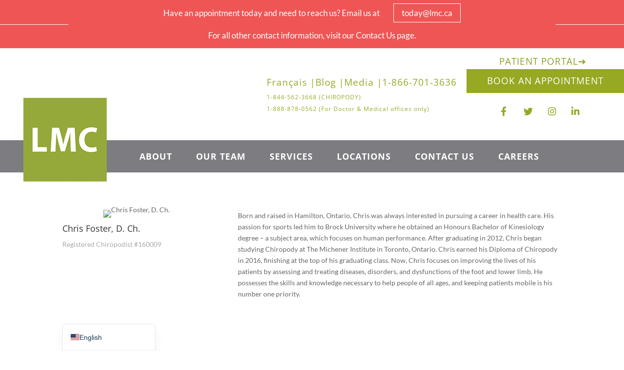

--- FILE ---
content_type: text/html; charset=utf-8
request_url: https://web-in21.mxradon.com/t/wt?p1=33269&p2=Chris%20Foster%20%7C%20LMC%20Healthcare%3A%20Helping%20You%20Understand%20and%20Control%20your%20Diabetes&p3=-1&p4=&p5=1&p6=&p7=&p8=&p9=0&p10=https%3A%2F%2Fwww.lmc.ca%2Fdiabetes-foot-care%2Fmeet-the-chiropodists-foot-care-specialists%2Fchris-foster-chiropodist-foot-care-specialist%2F
body_size: 78
content:
if('function' === typeof loadTopbar) { loadTopbar('33269'); }if(window && window.leadsquared && window.leadsquared.cookieconsent && 'function' === typeof window.leadsquared.cookieconsent.loadBar) { window.leadsquared.cookieconsent.loadBar('33269'); }if(window && window.leadsquared && window.leadsquared.tracker) { window.leadsquared.tracker.cookieExpiryDurationInDays = window.leadsquared.tracker.cookieExpiryDurationInDays || {};  window.leadsquared.tracker.cookieExpiryDurationInDays['33269'] = '730'; }

--- FILE ---
content_type: text/css
request_url: https://www.lmc.ca/wp-content/themes/Divi-child/style.css?ver=4.27.4
body_size: 5662
content:
/*!
Theme Name: Divi child
Theme URI: http://www.elegantthemes.com/gallery/divi/
Version: 3.18.7
Description: Smart. Flexible. Beautiful. Divi is the most powerful theme in our collection.
Author: Elegant Themes
Author URI: http://www.elegantthemes.com
Template: Divi
Tags: responsive-layout, one-column, two-columns, three-columns, four-columns, left-sidebar, right-sidebar, custom-background, custom-colors, featured-images, full-width-template, post-formats, rtl-language-support, theme-options, threaded-comments, translation-ready
License: GNU General Public License v2
License URI: http://www.gnu.org/licenses/gpl-2.0.html
*/

.hide-self-refer-section {display: none !important;}

.pp_minimum_field > label {display:none !important;}

.page-id-1738 #top-header , .page-id-1738 #footer-bottom {
background-color: rgb(229, 193, 29)  !important;
}

#footer-widgets .footer-widget li:before {
display: none !important;
}
ul.pagenav.sidebar_login_links li {
padding-left: 5px  !important;
}

@media only screen and (min-width: 1150px) {
#main-header .logo_container { 
width: 80px  !important; 
position: relative  !important; 
right: -20px  !important;
}
.et_vertical_nav #main-header #logo { 
height: 80px  !important;
}
}

.et_pb_slider .et_pb_slide {height: 555px !important;}.et_pb_slider .et_pb_slide .et_parallax_bg {height: 535px  !important;}

blockquote {
border-color: #b9c642 !important;
}

.entry-content a:not(.et_pb_button):hover {
color: #97a822;
}

.woocommerce div#left-area {
width: 100% !important;
}
.woocommerce #main-content .container:before {
background: none !important;
}
.woocommerce div#sidebar {
display: none !important;
}

.et_vertical_nav #page-container #main-header { width: 250px !important;}

.nav li ul {
width: 320px !important;
}

#top-menu li li a {
width: 250px  !important;
}

@media screen and (max-width: 980px) {

.et_vertical_nav #page-container #main-header {
width: 100%  !important;
}

}
body #main-content .et_pb_shop .woocommerce ul.products li.product h3.hover {
color: #f00  !important;
}

@media only screen and (max-width: 767px) {
.et_pb_column .et_pb_map, .et_pb_fullwidth_section .et_pb_map {
height: 500px !important;
}
}

.et-cart-info:after {
content: 'View cart' !important;
}
.bra-social-media-widget li,
.bra-social-media-widget li a:hover {
background-color:#A3AF07  !important;
}



@media (max-width:980px){
.et_secondary_nav_only_menu #top-header,#et-secondary-nav, #et-secondary-menu {
display: block !important;
}

.et_secondary_nav_only_menu #main-header {
top: 18px  !important;
}

.et_fullwidth_secondary_nav #top-header .container {
padding-top: 0.7em !important;
}
}

@media (max-width: 980px){
#et-secondary-menu,#et-secondary-nav {
display: block  !important;
}
}


#billing_company_field { display:none !important;}



.et_header_style_centered header#main-header .logo_container {
    height: auto !important;
}

@media (min-width: 1150px) {
.et_header_style_centered #logo {
    max-height: inherit !important;
    height: 172px !important;
    position: absolute !important;
    top: -87px !important;
    left: -58px !important;
    width: 171px !important;
    max-width: 171px !important;
}
	
	.logo_container {
    position: absolute !important;
    left: -80px !important;
    right: auto !important;
}
}

#top-header .container {
    padding-right: 0  !important;
}

.secondary-menu-list, .secondary-menu-button {
    display: inline-flex !important;
}

.secondary-menu-list li {
    display: inline-flex !important;
}

/* #et-secondary-menu .secondary-menu-list .menu-phones {
	display: flex !important;
	flex-direction: column !important;
	align-items: center;
}

#et-secondary-menu .secondary-menu-list .menu-phones .secondary-phone {
    font-size: 14px !important;
} */




.secondary-menu-button a {
    background: #97a822 !important;
    padding: 17px 42px !important;
    color: white !important;
    font-weight: bold  !important;
    margin-left: 20px !important;
}
.make-different-section .et_pb_row_1, .advantages-section {
    width: 100vw !important;
    position: relative !important;
    margin-left: -50vw !important;
    left: 50% !important;
    margin-right: auto !important;
    max-width: 100vw !important;
}

.for-patients-list, .for-physicians {
    display: inline-block !important;
}

.advantages-section .et_pb_column {
    background: #f2f2f2 !important;
    display: flex !important;
    flex-direction: column !important;
	  width: 33.33333% !important;
    margin-right: 0 !important;
}

@media (min-width: 991px) {
	.advantages-section .et_pb_column {
        width: 33.33333% !important;
    }
    #et-secondary-menu .secondary-menu-list {
        height: 30px;
    }
}

.advantages-section {
    display: flex !important;
}

.advantages-section h4 strong {
    color: #97a822 !important;
	  font-size: 32px !important;
}

.advantages-section .et_pb_column:nth-child(2) {
    border-left: 10px solid white !important;
    border-right: 10px solid white !important;
}

.physics-wrapper {
    float: right !important;
}

.patients-physicians {
    display: flex !important;
	  padding-top: 10px !important;
}

.patients-physicians .et_pb_column {
    display: flex !important;
    flex-direction: column !important;
}

.patients-physicians .et_pb_text_1 {
    height: 100% !important;
}

.stories-row .et_pb_column {
    display: flex !important;
    flex-direction: column !important;         width: 25%  !important;
    margin-right: 3% !important;
}

.stories-row {
    display: flex !important;
}

.stories-row .et_pb_button_module_wrapper {
    position: absolute !important;
    top: 100% !important;
}

#top-header a {
    font-size: 19px !important;
    font-family: "Open Sans" !important;
    font-weight: 400 !important;
}


#top-header li {
    font-size: 19px !important;
    font-family: "Open Sans" !important;
    font-weight: 400 !important;
}

#top-header .container {
    padding-top: 23px !important;
    padding-bottom: 48px !important;
}

#top-menu li a {
    text-transform: uppercase !important;
	  font-weight: bold !important;
}

ul#top-menu {
    padding-left: 112px !important;
}

#top-menu {
    margin-left: 0px !important;
}

#et-secondary-nav .menu-item-has-children>a:first-child:after, #top-menu .menu-item-has-children>a:first-child:after {
	display: none !important;
}

#top-menu li {
    padding-right: 45px !important;
}


#top-menu li .menu-item-has-children>a:first-child {
    padding-right: 0 !important;
}

.full-width-section {
    padding-top: 0 !important;
    padding-bottom: 0 !important;
}

.patients-wrapper, .physics-wrapper {
    padding-top: 90px !important;
}

.patients-wrapper {
    padding-left: 33.5% !important;
}

.physics-wrapper {
    padding-right: 33.5% !important;
}

.for-patients-list, .for-physicians-list {
    font-size: 24px !important;
    margin-top: 10px !important;
	  color: black !important;
	  padding-bottom: 100px  !important;
}

.for-patients-list a, .for-physicians-list a {
	color: black !important;
}

.for-patients-list li, .for-physicians-list li {
    line-height: 34px !important;
}

.patients-physicians .et_pb_text_0, .patients-physicians .et_pb_text {
	background-size: cover !important;
}

.patients-physicians {
    padding-bottom: 0 !important;
}

.make-different-section {
    padding: 0 !important;
}

.advantages-section {
    padding: 0 !important;
}

.patients-physicians {
	font-family: "Open Sans" !important;
}

.dedicated-text {
    color: white !important;
    font-family: "Open Sans" !important;
    font-weight: bold !important;
    font-size: 24px !important;
    line-height: 1.6 !important;
    padding: 20px 0 !important;
    line-height: 1.5 !important;
    margin-bottom: 18px !important;
}

.advantages-section .et_pb_text {
    padding-top: 70px  !important;
}

.advantages-section {
    font-family: "Open Sans" !important;
}

.advantages-list li {
    line-height: 1.55 !important;
}

.advantages-list {
    text-align: left !important;
    display: inline-block !important;
    color: black !important;
    max-width: 76% !important;
    font-size: 20px !important;
    margin-top: 12px !important;
    margin-bottom: 20px !important;
		margin-bottom: 0 !important;
    padding-bottom: 12px  !important;
}

.learn-more-section section {
    padding: 0 !important;
}

.learn-more-section .header-content {
    margin-top: 0  !important;
    margin-bottom: 0  !important;
    padding: 0 !important;
}

.learn-more-section {
    background: #97a822 !important;
    padding: 47px 0 !important;
}

.learn-more-section a {
    margin: 0 !important;
    color: white !important;
    font-size: 24px !important;
    padding: 12px 30px !important;
    border-radius: 0 !important;
    border-color: white !important;
}



.learn-more-section a:hover {
    padding: 12px 30px !important;
}

.stories-section h3 {
    font-size: 32px !important;
    margin-top: 15px !important;
    margin-bottom: -10px !important;
}

.stories-row h4.p1 {
    margin-top: -8px !important;
    font-style: italic !important;
    font-size: 20px !important;
}

.stories-row .et_pb_text {
    margin-bottom: 25px  !important;
}

.stories-row .et_pb_button {
    color: #97a822  !important;
    font-weight: bold !important;
    border: 4px solid  !important;
    border-radius: 0 !important;
    padding: 3px !important;
    width: 230px !important;
}

.stories-row .et_pb_button:hover {
    padding: 3px !important;
    width: 230px !important;
}

body.home .stories-row .et_pb_button:hover:after {
	display: none !important;
}

.cta-section section {
    padding: 0 !important;
}
.cta-section .header-content {
    margin-top: 0  !important;
    margin-bottom: 0  !important;
    padding: 0 !important;
}

.cta-section {
    margin-top: 70px !important;
}

.cta-section h1 {
    font-weight: bold !important;
    font-size: 32px !important;
    margin-top: 100px !important;
}

.cta-section .et_pb_fullwidth_header_subhead {
    font-size: 20px !important;
    margin-top: 35px !important;
    line-height: 29px !important;
    color: black !important;
		font-family: "Open Sans" !important;
}

.cta-section a:not(.email-link) {
    color: white  !important;
    background: #97a822 !important;
    border-color: #97a822 !important;
    border-radius: 0 !important;
    margin-top: 54px  !important;
    margin-bottom: 93px !important;
		font-size: 24px  !important;
    padding: 10px 20px !important;
}


.cta-section a:not(.email-link):hover {
    padding: 10px  !important;
	  padding-left: 20px  !important;
	  padding-right: 20px  !important;
	    background: #8e9e25  !important;
}

@media (max-width: 440px) {
	.cta-section a:not(.email-link) {
    font-size: 20px  !important;
  }
		.cta-section a:not(.email-link):hover {
   padding-left: 10px  !important;
			padding-right: 10px  !important;
  }
}

.secondary-footer {
    background: #7c7c81 !important;
  	padding-top: 45px !important;
  	text-align: center !important;
    padding-bottom: 45px !important;
}

.secondary-footer-row {
    display: flex !important;
}

.secondary-footer-col {
    width: 25% !important;
}

.secondary-footer-title {
    color: white !important;
    font-size: 24px !important;
    font-weight: 600 !important;
	  margin-bottom: 15px !important;
}

.secondary-footer ul {
	list-style: none !important;
	color: white !important;
}
.secondary-footer li {
	font-size: 20px !important;	
	line-height: 1.5 !important;
	font-family: "Open Sans" !important;
}

.secondary-footer a {
	color: white !important;
}

.secondary-footer a:hover {
	color: #97a822 !important;
	
}

.ctct-disclosure {
    display: none !important;
}

.ctct-form-field label {
    display: none !important;
}

.ctct-form-field {
    margin: 0  !important;
    padding: 0 !important;
}

.main-footer-text h1 {
    display: inline !important;
    float: left !important;
    font-weight: bold !important;
    font-size: 32px !important;
    margin-top: -12px !important;
}

.main-footer-text div {
    display: inline !important;
    float: left !important;
    font-size: 20px !important;
    line-height: 1.5 !important;
    margin-top: 12px !important;
	color: black !important;
	font-family: "Open Sans" !important;
}

.main-footer-text {
    display: inline !important;
}

.ctct-form-field {
    display: inline !important;
}

.ctct-form-wrapper {
    display: inline-block !important;
    width: 100%;
    text-align: center;
}

.ctct-form-wrapper p {
    padding-bottom: 15px;
}

.button.ctct-button {
    display: none !important;
}

.ctct-form-wrapper form {
    position: relative !important;
}

.main-footer-text {
    display: inline !important;
    float: left !important;
    width: 62.5% !important;
}

/*
.ctct-form-field-submit {
    position: absolute !important;
    top: 50% !important;
    right: 0 !important;
    transform: translateY(-50%) !important;
} */


@media (min-width: 1920x) {
	.main-footer .container {
    max-width: 1190px !important;
    width: 100% !important;
	}
}

.ctct-form-field input {
    height: 55px !important;
    border: 3px solid #7c7c81 !important;
    margin-bottom: 14px !important;
    font-style: italic !important;
    font-size: 20px !important;
    padding-left: 20px !important;
    width: 306px !important;
}

.ctct-form-field-submit input {
    border: none !important;
    color: white !important;
    background: #97a822 !important;
    width: auto !important;
    padding: 17px 52px !important;
    font-style: inherit !important;
    font-weight: bold !important;
    height: auto !important;
}


.ctct-form-field-submit input:hover {
    background: #8e9e25 !important;
}


.main-footer {
    padding: 105px 0 85px !important;
}

.ctct-form-wrapper input[type="text"]:required:valid, .ctct-form-wrapper input[type="email"]:required:valid, .ctct-form-wrapper input[type="password"]:required:valid, .ctct-form-wrapper input[type="tel"]:required:valid, .ctct-form-wrapper input[type="number"]:required:valid {
    border-color: #90AE00 !important;
}

.ctct-message.success {
    border-color: #90ae00 !important;
    color: #90ae00 !important;
}

footer .second-main-footer {
	background-image: url('/wp-content/uploads/2018/11/SELF-REFER-IMAGE.jpg') !important;
	background-size: cover !important;
	background-position: center !important;
}

footer .second-main-footer .container {
	height: 550px !important;
    display: flex !important;
	align-items: center !important;
    max-width: 1200px !important;
}

footer .second-main-footer .container .second-main-footer-txt {
	max-width: 360px !important;
    max-height: 220px !important;
}

footer .second-main-footer .container .second-main-footer-txt h1 {
	font-weight: bold !important;
    font-size: 32px !important;
    margin-bottom: 30px !important;
}

footer .second-main-footer .container .second-main-footer-txt a {
	border: none !important;
    color: white !important;
    background: #97a822 !important;
    width: auto !important;
    padding: 17px 48px !important;
    font-style: inherit !important;
    font-weight: bold !important;
    height: auto !important;
    font-size: 20px !important;
    display: block !important;
    width: 288px !important;
    text-align: center !important;
}

footer .second-main-footer .container .second-main-footer-txt a:hover {
	background: #8e9e25 !important;
}

footer .third-main-footer {
	padding: 100px 0 100px 0 !important;
}

footer .third-main-footer .container {
	display: flex !important;
    flex-direction: column !important;
    align-items: center !important;
}

footer .third-main-footer .container .third-main-footer-txt
{
	text-align: center !important;
    margin-bottom: 30px !important;
}

footer .third-main-footer .container .third-main-footer-icons {
	display: flex !important;
    align-content: center !important;
    justify-content: space-around !important;
    width: 500px !important;
}

footer .third-main-footer .container .third-main-footer-icons > a > div {
	height: 100px !important;
    width: 100px !important;
    background-size: contain !important;
	cursor: pointer !important;
}

footer .third-main-footer .container .third-main-footer-icons .footer-icons-fb {
	background-image: url(/wp-content/uploads/2018/11/Group-2.png) !important;
}

footer .third-main-footer .container .third-main-footer-icons .footer-icons-twt {
	background-image: url(/wp-content/uploads/2018/11/Group-3.png) !important;
}

footer .third-main-footer .container .third-main-footer-icons .footer-icons-inst {
	background-image: url(/wp-content/uploads/2018/11/Group-4.png) !important;
}

@media (max-width: 640px){
	
	footer .second-main-footer .container .second-main-footer-txt {
		max-width: 100% !important;
    	text-align: center !important;
	}
	
	footer .second-main-footer .container .second-main-footer-txt a {
		margin: auto !important;
	}
	
	footer .third-main-footer .container .third-main-footer-icons .footer-icons-twt {
		margin: 30px 0 30px 0 !important;
	}
	
	footer .third-main-footer .container .third-main-footer-icons {
		align-items: center !important;
	}
	
}

.home-header {
    height: 650px !important;
}

body.home .learn-section .et_pb_button:after, .et_pb_button:before {
	display: none  !important;
}

.stories-row .et_pb_button:hover {
    padding: 3px !important;
    width: 230px !important;
    background: #8e9e25 !important;
    border-color: #8e9e25  !important;
    color: white  !important;
}

#et-secondary-menu li, #top-menu li {
    word-wrap: inherit !important;
}

.secondary-menu-button a:hover {
	background: #8e9e25 !important;
}

@media (min-width: 1150px) and (max-width: 1380px) {
	.et_header_style_centered #logo {
    left: 0 !important;
}
}

@media (max-width: 1150px) {
	.et_header_style_centered #logo {
    max-height: 60px !important;
}
}

@media (max-width: 1150px) {
	.et_header_style_centered #main-header {
    padding: 20px 0  !important;
}
	
	.et_header_style_centered nav#top-menu-nav {
    display: none !important;
}
	
	#et_mobile_nav_menu {
    display: block !important;
}
	
	.et_header_style_centered #main-header .mobile_nav {
    display: block !important;
    padding: 5px 10px !important;
    -webkit-border-radius: 5px !important;
    -moz-border-radius: 5px !important;
    border-radius: 5px !important;
    background-color: rgba(0,0,0,.05) !important;
    text-align: left !important;
}
	
	.et_header_style_centered #et_mobile_nav_menu {
    float: none !important;
    position: relative !important;
    margin-top: 20px !important;
}
	
	.et_header_style_centered .mobile_nav .select_page, .et_header_style_split .mobile_nav .select_page {
    display: inline-block !important;
    font-size: 14px !important;
}
	
	.et_header_style_centered .mobile_menu_bar {
    position: absolute !important;
    top: 2px !important;
    right: 5px !important;
}
	
	.et_header_style_centered .et_mobile_menu {
    top: 53px !important;
}
}

@media (max-width: 980px) {
	.secondary-menu-list, .secondary-menu-button {
    display: block !important;
    text-align: center !important;
}
	#et-secondary-menu {
    float: none !important;
}
	 #top-header .container, #top-header .et-social-icon a {
    line-height: 3 !important;
}
	.secondary-menu-button a {
		margin-left: 0 !important;
	}
	
	.patients-physicians {
    display: block !important;
}
	
	.patients-physicians .et_pb_column {
    display: block !important;
}
	
	.patients-physicians .et_pb_text_inner {
		display: inline-block !important;
	}
	.physics-wrapper {
		padding-left: 40px !important;
		padding-right: 40px !important;
		position: relative !important;

	}
		.patients-wrapper {
		padding-left: 40px !important;
		padding-right: 40px !important;
		position: relative !important;
	}
}

@media (max-width: 510px) {
	.secondary-menu-list li a, .secondary-menu-list li {
    font-size: 14px  !important;
}
	.secondary-menu-button a {
    font-size: 14px  !important;
    padding: 10px !important;
    width: 100% !important;
}
}

@media (max-width: 1130px) {
	.decicated-text br {
    display: none !important;
}
}

@media (max-width: 1024px) {
	
	.advantages-list {
    list-style-position: inside !important;
}
	
	.advantages-section .et_pb_text {
    padding-left: 40px !important;
    padding-right: 40px !important;
}
	
	.advantages-section {
    display: block !important;
}
	.advantages-section .et_pb_column:nth-child(2) {
		border: none !important;
	}
	.advantages-section .et_pb_column {
    width: 100% !important;
}
	
	.advantages-section .et_pb_text {
    padding-bottom: 0  !important;
}
	
	.advantages-section .et_pb_column:last-child .et_pb_text {
    padding-bottom: 60px  !important;
}
	
	.advantages-list {
		margin-bottom: 0 !important;
		display: block !important;
		padding-left: 0  !important;
		padding-right: 0  !important;
	}
	
	.stories-section .et_pb_column {
    margin-bottom: 60px !important;
}
	
	.stories-section .et_pb_row_4col {
    overflow: inherit !important;
		padding-top: 0 !important;
}
	.stories-section .et_pb_button_module_wrapper {
    width: 100% !important;
}
	.stories-section .et_pb_button {
    width: 200px !important;
    margin: 0 auto !important;
}
	
	.stories-section .et_pb_column {
		margin-top: 50px !important;
	}
}

.make-different-section .et_pb_column {
    margin-bottom: 0 !important;
}

@media (max-width: 600px) {
	.cta-section a {
    width: 100% !important;
    padding: 10px 10px  !important;
    font-size: 18px  !important;
}
	.cta-section .et_pb_fullwidth_header_subhead br {
    display: none !important;
}
	.cta-section .et_pb_fullwidth_header .et_pb_fullwidth_header_container.center .header-content {
    width: 100% !important;
}
	.learn-more-section a {
    font-size: 18px  !important;
}
}

@media (max-width: 480px) {
	.stories-row .et_pb_button_module_wrapper {
    position: relative !important;
    top: auto !important;
    }
}

.main-footer-text h1 {
    display: block !important;
    float: none !important;
}
    
    .main-footer-text {
    display: block !important;
    width: 100% !important;
    float: none !important;
}
    
    .main-footer-text div {
    display: block !important;
    float: none !important;
    margin-bottom: 58px !important;
}
    
    .ctct-form-field input {
    margin-right: 30px !important;
}

    .ctct-form-field input[type="submit"] {
        margin-right: 0!important;
    }
    
    .ctct-form-field-submit {
    position: relative !important;
}
    .ctct-message {
    margin-bottom: 40px !important;
}

@media(max-width: 1920px) {
	.main-footer .container {
    display: block !important;
    text-align: center !important;
    }	

}

@media (max-width: 1104px) {
	.ctct-form-field {
    display: block !important;
    transform: none !important;
}
	.ctct-form-field input {
    width: 100% !important;
}
}

@media(max-width: 1200px) {
	.secondary-footer-row {
    display: block !important;
}
	.secondary-footer-col {
    width: 100% !important;
    margin-bottom: 40px !important;
}
	.secondary-footer-col:last-child {
    margin-bottom: 0 !important;
}
}

.patients-wrapper, .physics-wrapper {
    padding-left: 20px !important;
    padding-right: 20px !important;
	  text-align: center !important;
}

ul.for-physicians-list, ul.for-patients-list {
    list-style: none !important;
	  padding-left: 0 !important;
}

.for-patients-list li, .for-physicians-list li {
    display: inline !important;
    margin-right: 33px !important;
}

.dedicated-text {
    font-size: 32px !important;
    max-width: 63.5% !important;
    margin: 0 auto !important;
		padding: 0 !important;
}

.dedicated-text span {
	color: #97a822 !important;
}

.make-different-section .et_pb_row.et_pb_row_1 {
    background-repeat: no-repeat !important;
    background-size: cover  !important;
    background-position: center !important;
}

.make-different-section .et_pb_text.et_pb_module.et_pb_bg_layout_light.et_pb_text_align_center.et_pb_text_2 {
    padding: 0  !important;
}

.patients-wrapper img, .physics-wrapper img {
    margin-bottom: 38px !important;
}

.patients-wrapper h1, .physics-wrapper h1 {
    font-size: 32px !important;
		padding-bottom: 16px !important;
}

.advantages-section h4 {
    padding-bottom: 18px !important;
}

.advantages-section img {
    margin-bottom: 27px !important;
}

.secondary-footer i {
    margin-right: 16px !important;
    margin-top: 12px !important;
}

.footer-copyright {
    color: white !important;
    background: #343434 !important;
    text-align: left !important;
    font-family: "Open Sans" !important;
    font-size: 16px !important;
    padding: 10px 40px !important;
}

.physics-wrapper {
    padding-right: 0 !important;
}

.patients-wrapper {
    padding-left: 0 !important;
}

.patients-wrapper {
    position: relative !important;
    left: -20px !important;
}

.nav li ul {
    border-color: #f2a137 !important;
}

.physics-wrapper {
    padding-left: 0 !important;
}

.et_pb_fullwidth_section .et_pb_slide_description {
    padding: 0  !important;
}

.et_pb_slider_container_inner .et_pb_more_button.et_pb_button {
    color: white !important;
    border: 0 !important;
    background: #97a822 !important;
    border-radius: 0 !important;
    font-weight: bold !important;
    margin-top: 31px !important;
    padding: 11px 25px !important;
}
.et_pb_slider_container_inner .et_pb_more_button.et_pb_button:hover {
background: #8e9e25 !important;
}
.et_pb_slider .et_pb_slide {
    height: 648px  !important;
}

body.home .et_pb_button:hover:after, body.home .et_pb_more_button:hover:after, body.home .et_pb_newsletter_button:hover:after, body.home .et_pb_pricing_table_button:hover:after, body.home .et_pb_promo_button:hover:after {
	display: none !important;
}

.et-pb-controllers {
    bottom: 58px !important;
}

.et_pb_fullwidth_section .et_pb_slide_description .et_pb_slide_title {
    font-weight: normal  !important;
    font-size: 49px  !important;
}


.et_pb_blurb_content, .et_pb_circle_counter, .et_pb_contact_main_title, .et_pb_countdown_timer_container, .et_pb_counter_title, .et_pb_gallery_item, .et_pb_newsletter_description, .et_pb_number_counter, .et_pb_portfolio_item, .et_pb_post, .et_pb_pricing_content, .et_pb_pricing_heading, .et_pb_promo_description, .et_pb_slide_description, .et_pb_tab, .et_pb_tabs_controls, .et_pb_team_member, .et_pb_testimonial_description_inner, .et_pb_text, .et_pb_toggle_content, .et_pb_toggle_title, .et_pb_widget, .product {
    word-wrap: normal !important;
}

@media (max-width: 480px) {
	.et_pb_fullwidth_section .et_pb_slide_description h2 a, .et_pb_fullwidth_section .et_pb_slide_description .et_pb_slide_title {
    font-size: 26px  !important;
    line-height: 1.2 !important;
}
	.et_pb_slider_container_inner .et_pb_more_button.et_pb_button {
    font-size: 16px  !important;
}
}

@media (max-width: 980px) {
	.patients-wrapper {
        padding-right: 0 !important;
		left: 0px !important;
    }
	.for-patients-list {
        padding-bottom: 0  !important;
    }
    #et-secondary-menu .secondary-menu-list .menu-phones .secondary-phone {
        padding-bottom: 1rem !important;
    }
}

@media (max-width: 1024px) {
	.advantages-list {
    max-width: 100% !important;
  }
	.advantages-list br {
    display: none !important;
  }
	.advantages-section h4, .advantages-section ul {
    text-align: center !important;
  }
}

@media (max-width: 1200px) {
	.stories-section .et_pb_button {
    width: 200px !important;
    margin: 0 auto !important;
  }
}

@media (max-width: 840px) {
	.cta-section .et_pb_fullwidth_header_subhead br {
    display: none !important;
  }
}

@media (max-width: 1200px) {
	.secondary-footer-col {
    text-align: center !important;
  }
}

@media (max-width: 480px) {
	.dedicated-text {
    font-size: 26px !important;
    max-width: 90% !important;
  }
	.physics-wrapper {
    padding-top: 0 !important;
  }
}

.for-patients-list li:last-child, .for-physicians-list li:last-child {
    margin-right: 0 !important;
}

.email-link, .email-link:hover, .email-link:active, .email-link:focus, .email-link:visited {
	background: transparent  !important;
	color: black  !important;
	display: inline  !important;
}

.email-link:hover {
	color: #90AE00  !important;
}

@media (min-width: 481px) and (max-width: 1024px) {
  .stories-row {
    top: -75px !important;
  }
}

@media (max-width: 980px) {
	.et_fullwidth_secondary_nav #top-header .container {
    padding-top: 28px !important;
  }
}

@media (max-width: 390px) {
	.secondary-menu-list {
    margin-bottom: 15px !important;
  }
	#et-secondary-menu>ul>li a {
    padding-bottom: 25px !important;
  }
	 #top-header .container, #top-header .et-social-icon a {
    line-height: 1 !important;
}
}

@media (min-width: 481px) {
	.mobile-slider {
		display: none !important;
	}
	.desktop-slider {
		display: block !important;
	}
}

@media (max-width: 480px) {
	.mobile-slider {
		display: block !important;
	}
	.desktop-slider {
		display: none !important;
	}
	.cta-section {
		background-position: 21% 50% !important;
	}
}

.footer-copyright .container {
    display: flex !important;
    align-items: center !important;
    justify-content: space-between !important;
}

.healthcare-logo {
    max-width: 180px !important;
	  vertical-align: middle !important;
}

.copyright-right {
    margin-left: 20px !important;
}

@media (max-width: 900px) {
	.footer-copyright .container {
    display: block !important;
    text-align: center !important;
  }
	.copyright-right {
    margin-left: 0 !important;
    margin-top: 20px !important;
  }
	.footer-copyright {
    padding: 20px 40px !important;
  }
}

@media (max-width: 980px) {
	.for-patients-list li, .for-physicians-list li {
    display: block !important;
    margin-right: 0 !important;
    margin-bottom: 20px !important;
  }
	.patients-physicians .et_pb_text_0, .patients-physicians .et_pb_text {
		text-align: center !important;
	}
}

.social-header {
	text-align: right !important;
	margin-right: 60px !important;
	position: relative !important;
	top: 28px !important;
	
}

.social-header i {
    margin-right: 30px !important;
}

@media (max-width: 980px) {
	.social-header {
	text-align: center !important;
	margin-right: -20px !important;
  }
}

.copyright-left {
	font-size: 12px !important;
}


.copyright-left a {
	color: white !important;
	font-weight: bold !important;
}

.pipeline {
	margin: 0 8px !important;
	display: inline !important;
}



#alg_open_price {
    background: rgba(0,0,0,0.4) !important;
    border: none !important;
    border-radius: 4px !important;
    height: 52px !important;
    font-size: 20px !important;
    color: white !important;
}

form.cart {
    display: flex !important;
}

.popfwc-currency-symbol {
    font-size: 20px !important;
    line-height: 2.5 !important;
    margin-right: 10px !important;
}

#et-main-area
{
	overflow-x: hidden !important;
}

#post-1754 .et_pb_section_0
{
	padding-left: 0 !important;
}

.secondary-menu-button a {
	font-weight: bold !important;
}

.et_pb_container.clearfix.et_pb_empty_slide {
    align-items: center !important;
    display: flex !important;
}

footer .third-main-footer .container .third-main-footer-txt h1 {
	font-size: 30px !important;
    font-weight: 700 !important;
}

footer .third-main-footer .container .third-main-footer-txt h2 {
	font-size: 22px !important;
}


@media (max-width: 530px) {
	footer .third-main-footer .container .third-main-footer-icons a div{
		background-size: 70px !important;
	    width: 70px !important;
    	height: 70px !important;
	}
	
	.third-main-footer-icons {
    	max-width: 320px;
    }
}

--- FILE ---
content_type: text/css
request_url: https://www.lmc.ca/wp-content/et-cache/global/et-divi-customizer-global.min.css?ver=1768577698
body_size: 4647
content:
body,.et_pb_column_1_2 .et_quote_content blockquote cite,.et_pb_column_1_2 .et_link_content a.et_link_main_url,.et_pb_column_1_3 .et_quote_content blockquote cite,.et_pb_column_3_8 .et_quote_content blockquote cite,.et_pb_column_1_4 .et_quote_content blockquote cite,.et_pb_blog_grid .et_quote_content blockquote cite,.et_pb_column_1_3 .et_link_content a.et_link_main_url,.et_pb_column_3_8 .et_link_content a.et_link_main_url,.et_pb_column_1_4 .et_link_content a.et_link_main_url,.et_pb_blog_grid .et_link_content a.et_link_main_url,body .et_pb_bg_layout_light .et_pb_post p,body .et_pb_bg_layout_dark .et_pb_post p{font-size:14px}.et_pb_slide_content,.et_pb_best_value{font-size:15px}.woocommerce #respond input#submit,.woocommerce-page #respond input#submit,.woocommerce #content input.button,.woocommerce-page #content input.button,.woocommerce-message,.woocommerce-error,.woocommerce-info{background:#c0d127!important}#et_search_icon:hover,.mobile_menu_bar:before,.mobile_menu_bar:after,.et_toggle_slide_menu:after,.et-social-icon a:hover,.et_pb_sum,.et_pb_pricing li a,.et_pb_pricing_table_button,.et_overlay:before,.entry-summary p.price ins,.woocommerce div.product span.price,.woocommerce-page div.product span.price,.woocommerce #content div.product span.price,.woocommerce-page #content div.product span.price,.woocommerce div.product p.price,.woocommerce-page div.product p.price,.woocommerce #content div.product p.price,.woocommerce-page #content div.product p.price,.et_pb_member_social_links a:hover,.woocommerce .star-rating span:before,.woocommerce-page .star-rating span:before,.et_pb_widget li a:hover,.et_pb_filterable_portfolio .et_pb_portfolio_filters li a.active,.et_pb_filterable_portfolio .et_pb_portofolio_pagination ul li a.active,.et_pb_gallery .et_pb_gallery_pagination ul li a.active,.wp-pagenavi span.current,.wp-pagenavi a:hover,.nav-single a,.tagged_as a,.posted_in a{color:#c0d127}.et_pb_contact_submit,.et_password_protected_form .et_submit_button,.et_pb_bg_layout_light .et_pb_newsletter_button,.comment-reply-link,.form-submit .et_pb_button,.et_pb_bg_layout_light .et_pb_promo_button,.et_pb_bg_layout_light .et_pb_more_button,.woocommerce a.button.alt,.woocommerce-page a.button.alt,.woocommerce button.button.alt,.woocommerce button.button.alt.disabled,.woocommerce-page button.button.alt,.woocommerce-page button.button.alt.disabled,.woocommerce input.button.alt,.woocommerce-page input.button.alt,.woocommerce #respond input#submit.alt,.woocommerce-page #respond input#submit.alt,.woocommerce #content input.button.alt,.woocommerce-page #content input.button.alt,.woocommerce a.button,.woocommerce-page a.button,.woocommerce button.button,.woocommerce-page button.button,.woocommerce input.button,.woocommerce-page input.button,.et_pb_contact p input[type="checkbox"]:checked+label i:before,.et_pb_bg_layout_light.et_pb_module.et_pb_button{color:#c0d127}.footer-widget h4{color:#c0d127}.et-search-form,.nav li ul,.et_mobile_menu,.footer-widget li:before,.et_pb_pricing li:before,blockquote{border-color:#c0d127}.et_pb_counter_amount,.et_pb_featured_table .et_pb_pricing_heading,.et_quote_content,.et_link_content,.et_audio_content,.et_pb_post_slider.et_pb_bg_layout_dark,.et_slide_in_menu_container,.et_pb_contact p input[type="radio"]:checked+label i:before{background-color:#c0d127}a{color:#666666}#main-header,#main-header .nav li ul,.et-search-form,#main-header .et_mobile_menu{background-color:#7c7c81}#main-header .nav li ul{background-color:rgba(110,132,30,0.88)}.nav li ul{border-color:#e8e41e}.et_secondary_nav_enabled #page-container #top-header{background-color:#ffffff!important}#et-secondary-nav li ul{background-color:#ffffff}#top-header,#top-header a{color:#97a822}.et_header_style_centered .mobile_nav .select_page,.et_header_style_split .mobile_nav .select_page,.et_nav_text_color_light #top-menu>li>a,.et_nav_text_color_dark #top-menu>li>a,#top-menu a,.et_mobile_menu li a,.et_nav_text_color_light .et_mobile_menu li a,.et_nav_text_color_dark .et_mobile_menu li a,#et_search_icon:before,.et_search_form_container input,span.et_close_search_field:after,#et-top-navigation .et-cart-info{color:#ffffff}.et_search_form_container input::-moz-placeholder{color:#ffffff}.et_search_form_container input::-webkit-input-placeholder{color:#ffffff}.et_search_form_container input:-ms-input-placeholder{color:#ffffff}#top-header,#top-header a,#et-secondary-nav li li a,#top-header .et-social-icon a:before{font-size:15px;letter-spacing:1px}#top-menu li a{font-size:18px}body.et_vertical_nav .container.et_search_form_container .et-search-form input{font-size:18px!important}#top-menu li a,.et_search_form_container input{letter-spacing:1px}.et_search_form_container input::-moz-placeholder{letter-spacing:1px}.et_search_form_container input::-webkit-input-placeholder{letter-spacing:1px}.et_search_form_container input:-ms-input-placeholder{letter-spacing:1px}#top-menu li.current-menu-ancestor>a,#top-menu li.current-menu-item>a,#top-menu li.current_page_item>a{color:rgba(242,161,55,0.82)}#main-footer{background-color:#2f3d19}#main-footer .footer-widget h4,#main-footer .widget_block h1,#main-footer .widget_block h2,#main-footer .widget_block h3,#main-footer .widget_block h4,#main-footer .widget_block h5,#main-footer .widget_block h6{color:#b9c82b}.footer-widget li:before{border-color:#b9c82b}#et-footer-nav{background-color:rgba(0,0,0,0.56)}.bottom-nav,.bottom-nav a,.bottom-nav li.current-menu-item a{color:#abba39}#et-footer-nav .bottom-nav li.current-menu-item a{color:#abba39}.bottom-nav,.bottom-nav a{font-size:15px}#footer-info,#footer-info a{color:#f4f4f4}.woocommerce a.button.alt,.woocommerce-page a.button.alt,.woocommerce button.button.alt,.woocommerce button.button.alt.disabled,.woocommerce-page button.button.alt,.woocommerce-page button.button.alt.disabled,.woocommerce input.button.alt,.woocommerce-page input.button.alt,.woocommerce #respond input#submit.alt,.woocommerce-page #respond input#submit.alt,.woocommerce #content input.button.alt,.woocommerce-page #content input.button.alt,.woocommerce a.button,.woocommerce-page a.button,.woocommerce button.button,.woocommerce-page button.button,.woocommerce input.button,.woocommerce-page input.button,.woocommerce #respond input#submit,.woocommerce-page #respond input#submit,.woocommerce #content input.button,.woocommerce-page #content input.button,.woocommerce-message a.button.wc-forward,body .et_pb_button{border-width:3px!important;border-color:#c1cc49}.woocommerce.et_pb_button_helper_class a.button.alt,.woocommerce-page.et_pb_button_helper_class a.button.alt,.woocommerce.et_pb_button_helper_class button.button.alt,.woocommerce.et_pb_button_helper_class button.button.alt.disabled,.woocommerce-page.et_pb_button_helper_class button.button.alt,.woocommerce-page.et_pb_button_helper_class button.button.alt.disabled,.woocommerce.et_pb_button_helper_class input.button.alt,.woocommerce-page.et_pb_button_helper_class input.button.alt,.woocommerce.et_pb_button_helper_class #respond input#submit.alt,.woocommerce-page.et_pb_button_helper_class #respond input#submit.alt,.woocommerce.et_pb_button_helper_class #content input.button.alt,.woocommerce-page.et_pb_button_helper_class #content input.button.alt,.woocommerce.et_pb_button_helper_class a.button,.woocommerce-page.et_pb_button_helper_class a.button,.woocommerce.et_pb_button_helper_class button.button,.woocommerce-page.et_pb_button_helper_class button.button,.woocommerce.et_pb_button_helper_class input.button,.woocommerce-page.et_pb_button_helper_class input.button,.woocommerce.et_pb_button_helper_class #respond input#submit,.woocommerce-page.et_pb_button_helper_class #respond input#submit,.woocommerce.et_pb_button_helper_class #content input.button,.woocommerce-page.et_pb_button_helper_class #content input.button,body.et_pb_button_helper_class .et_pb_button,body.et_pb_button_helper_class .et_pb_module.et_pb_button{color:#ec9b16}h1,h2,h3,h4,h5,h6,.et_quote_content blockquote p,.et_pb_slide_description .et_pb_slide_title{line-height:1.2em}@media only screen and (min-width:981px){.et_header_style_left #et-top-navigation,.et_header_style_split #et-top-navigation{padding:74px 0 0 0}.et_header_style_left #et-top-navigation nav>ul>li>a,.et_header_style_split #et-top-navigation nav>ul>li>a{padding-bottom:74px}.et_header_style_split .centered-inline-logo-wrap{width:147px;margin:-147px 0}.et_header_style_split .centered-inline-logo-wrap #logo{max-height:147px}.et_pb_svg_logo.et_header_style_split .centered-inline-logo-wrap #logo{height:147px}.et_header_style_centered #top-menu>li>a{padding-bottom:26px}.et_header_style_slide #et-top-navigation,.et_header_style_fullscreen #et-top-navigation{padding:65px 0 65px 0!important}.et_header_style_centered #main-header .logo_container{height:147px}.et_header_style_centered #logo{max-height:74%}.et_pb_svg_logo.et_header_style_centered #logo{height:74%}.et_header_style_centered.et_hide_primary_logo #main-header:not(.et-fixed-header) .logo_container,.et_header_style_centered.et_hide_fixed_logo #main-header.et-fixed-header .logo_container{height:26.46px}.et_header_style_left .et-fixed-header #et-top-navigation,.et_header_style_split .et-fixed-header #et-top-navigation{padding:45px 0 0 0}.et_header_style_left .et-fixed-header #et-top-navigation nav>ul>li>a,.et_header_style_split .et-fixed-header #et-top-navigation nav>ul>li>a{padding-bottom:45px}.et_header_style_centered header#main-header.et-fixed-header .logo_container{height:89px}.et_header_style_split #main-header.et-fixed-header .centered-inline-logo-wrap{width:89px;margin:-89px 0}.et_header_style_split .et-fixed-header .centered-inline-logo-wrap #logo{max-height:89px}.et_pb_svg_logo.et_header_style_split .et-fixed-header .centered-inline-logo-wrap #logo{height:89px}.et_header_style_slide .et-fixed-header #et-top-navigation,.et_header_style_fullscreen .et-fixed-header #et-top-navigation{padding:36px 0 36px 0!important}.et_fixed_nav #page-container .et-fixed-header#top-header{background-color:rgba(110,132,30,0.84)!important}.et_fixed_nav #page-container .et-fixed-header#top-header #et-secondary-nav li ul{background-color:rgba(110,132,30,0.84)}.et-fixed-header#main-header,.et-fixed-header#main-header .nav li ul,.et-fixed-header .et-search-form{background-color:#31332f}.et-fixed-header #top-menu li a{font-size:15px}.et-fixed-header #top-menu a,.et-fixed-header #et_search_icon:before,.et-fixed-header #et_top_search .et-search-form input,.et-fixed-header .et_search_form_container input,.et-fixed-header .et_close_search_field:after,.et-fixed-header #et-top-navigation .et-cart-info{color:#ffffff!important}.et-fixed-header .et_search_form_container input::-moz-placeholder{color:#ffffff!important}.et-fixed-header .et_search_form_container input::-webkit-input-placeholder{color:#ffffff!important}.et-fixed-header .et_search_form_container input:-ms-input-placeholder{color:#ffffff!important}.et-fixed-header #top-menu li.current-menu-ancestor>a,.et-fixed-header #top-menu li.current-menu-item>a,.et-fixed-header #top-menu li.current_page_item>a{color:#b9c642!important}body.home-posts #left-area .et_pb_post .post-meta,body.archive #left-area .et_pb_post .post-meta,body.search #left-area .et_pb_post .post-meta,body.single #left-area .et_pb_post .post-meta{font-size:17px}body.home-posts #left-area .et_pb_post h2,body.archive #left-area .et_pb_post h2,body.search #left-area .et_pb_post h2{font-size:22.5333333333px}body.single .et_post_meta_wrapper h1{font-size:26px}}@media only screen and (min-width:1350px){.et_pb_row{padding:27px 0}.et_pb_section{padding:54px 0}.single.et_pb_pagebuilder_layout.et_full_width_page .et_post_meta_wrapper{padding-top:81px}.et_pb_fullwidth_section{padding:0}}	h1,h2,h3,h4,h5,h6{font-family:'Open Sans',Helvetica,Arial,Lucida,sans-serif}body,input,textarea,select{font-family:'Lato',Helvetica,Arial,Lucida,sans-serif}.et_pb_button{font-family:'Open Sans',Helvetica,Arial,Lucida,sans-serif}#main-header,#et-top-navigation{font-family:'Open Sans',Helvetica,Arial,Lucida,sans-serif}#top-header .container{font-family:'Lato',Helvetica,Arial,Lucida,sans-serif;font-weight:300}.pp_minimum_field>label{display:none}.page-id-1738 #top-header,.page-id-1738 #footer-bottom{background-color:rgb(229,193,29)!important}#footer-widgets .footer-widget li:before{display:none}ul.pagenav.sidebar_login_links li{padding-left:5px!important}.imc-patient-port{position:absolute;top:0px}.imc-patient-port a{background:none!important;color:#8E9E25!important;margin-left:45px!important;text-transform:uppercase}.imc-patient-port a:hover{background:none!important;color:#EF5555!important}@media screen and (max-width:992px){.imc-patient-port{margin-bottom:20px;position:unset!important}.imc-patient-port a{margin-left:0px!important}}@media only screen and (min-width:981px){#main-header .logo_container{width:200px!important;position:relative!important;right:0px!important}.et_vertical_nav #main-header #logo{height:60px!important}}.et_pb_slider .et_pb_slide{height:555px}.et_pb_slider .et_pb_slide .et_parallax_bg{height:535px!important}blockquote{border-color:#b9c642}.entry-content a:hover{color:#79a52a}.woocommerce div#left-area{width:100%}.woocommerce #main-content .container:before{background:none}.woocommerce div#sidebar{display:none}.et_vertical_nav #page-container #main-header{width:250px}.nav li ul{width:320px}#top-menu .menu-item-has-children>a:first-child,#top-menu>li:last-child{padding-right:0!important}#top-menu li li{line-height:1.5em}#top-menu .sub-menu li{padding-right:30px!important}#top-menu .sub-menu .menu-item-has-children::after{content:'\f054';position:absolute;top:50%;right:8px;line-height:1;margin-top:-9px;font-family:FontAwesome;font-size:18px;color:#f2a137}#top-menu li li a,#ddp-menu .sub-menu li a{width:250px!important;padding:10px}#main-header .et_mobile_menu{height:300px;overflow:scroll}@media screen and (max-width:980px){.et_vertical_nav #page-container #main-header{width:100%!important}}body #main-content .et_pb_shop .woocommerce ul.products li.product h3.hover{color:#f00!important}@media only screen and (max-width:767px){.et_pb_column .et_pb_map,.et_pb_fullwidth_section .et_pb_map{height:500px}}.et-cart-info:after{content:'View cart'}.bra-social-media-widget li,.bra-social-media-widget li a:hover{background-color:#A3AF07!important}@media (max-width:980px){.et_secondary_nav_only_menu #top-header,#et-secondary-nav,#et-secondary-menu{display:block}.et_secondary_nav_only_menu #main-header{top:0!important}.et_fullwidth_secondary_nav #top-header .container{padding-top:0.7em}}@media (max-width:980px){#et-secondary-menu,#et-secondary-nav{display:block!important}}#billing_company_field{display:none}h3{line-height:1.6!important}#menu-diabetes-prevention-program{display:flex;justify-content:space-around;padding-left:34px!important;padding-right:34px!important;letter-spacing:0.6px}#dpp-contact form{display:flex;align-items:center}#dpp-contact .et_contact_bottom_container{margin-top:0;padding-left:0}#dpp-contact p.et_pb_contact_field{margin-bottom:0}#dpp-contact button{padding:10px 40px;border-radius:0;text-transform:uppercase}#dpp-contact button:after{display:none}#partners .et_pb_column{flex:0 0 auto;margin:0 auto!important}#partners .et_pb_row.et_pb_row_10{display:flex}#dpp-getintouch{padding-bottom:100px!important}#dpp-getintouch *{text-align:center}#dpp-getintouch a:hover{color:#7f7f7f!important}#buttons-row a{background:#95a93b;border:none;border-radius:0;color:white;font-weight:bold;width:270px;text-align:center;padding:13px 0}#buttons-row *:after{display:none}#buttons-row{text-align:center}#dpp-contact p.et_pb_contact_field{padding-left:15px}#dpp-contact+div a:hover{color:white}#how-it-works-btn{background:#95a93b;border:none;border-radius:0;color:white;font-weight:bold;width:270px;text-align:center;padding:13px 0}#dpp-contact .et_pb_contact_form{margin-left:-15px}#dpp-getintouch img{max-width:270px}@media (max-width:800px){#dpp-contact form{flex-wrap:wrap!important}#dpp-contact input{margin-bottom:20px!important}}@media (max-width:769px){#dpp-contact .et_contact_bottom_container,#dpp-contact button{width:calc(100% - 8px)}}@media (max-width:1150px){.logo_container{margin-left:auto;margin-right:auto}}#ddp-menu.fixed{position:fixed;top:0;width:100%}#ddp-menu-fixed .et_pb_fullwidth_image_0 img{position:absolute;top:20px;left:7%;width:60px!important;z-index:1}#ddp-menu-fixed ul{display:flex;justify-content:space-around;padding-left:34px!important;padding-right:34px!important;letter-spacing:0.6px}#ddp-menu-fixed{position:fixed;transform:translateY(-100%);width:100%;z-index:100000;top:0;transition:transform 300ms ease}#ddp-menu-fixed.fixed{transform:translateY(0)}@media (max-width:980px){#ddp-menu-fixed{display:none}}#ddp-menu a,#ddp-menu-fixed a{font-weight:bold}@media (max-width:980px){#partners-section img{margin-bottom:50px;max-width:250px}#patients-phyisitians .et_pb_text_inner{display:flex;justify-content:center}}.dpp-banner{position:relative;margin-bottom:20px;padding:15px;font-size:17px;color:white;background:#97a831}.dpp-banner a{background:transparent;color:white;padding:8px 16px;margin-left:2.5%;border:1px solid white}.dpp-banner .container{text-align:center;max-width:1010px;background:#97a831}@media (max-width:1220px){.dpp-banner a{display:block;width:200px;margin-left:auto;margin-right:auto;margin-top:20px}}@media (min-width:1221px){.dpp-banner:before{content:'';background:white;height:1px;width:100%;position:absolute;top:50%;left:0}}.page-template-page-dpp-site #top-header .container,.page-template-page-dpp-french-site #top-header .container{padding-top:30px!important;padding-right:30px!important}.page-template-page-dpp-site #et-secondary-menu,.page-template-page-dpp-french-site #et-secondary-menu{float:none;text-align:center}.page-template-page-dpp-site #et-secondary-menu .dpp-secondary-menu-list,.page-template-page-dpp-french-site #et-secondary-menu .dpp-secondary-menu-list{position:absolute;top:12px;right:12px;display:flex}.page-template-page-dpp-site #et-secondary-menu .dpp-secondary-menu-list li,.page-template-page-dpp-french-site #et-secondary-menu .dpp-secondary-menu-list li{margin-left:22px}.page-template-page-dpp-site #et-secondary-menu .dpp-secondary-menu-list li:first-child,.page-template-page-dpp-french-site #et-secondary-menu .dpp-secondary-menu-list li:first-child{margin-left:0}.page-template-page-dpp-site #et-secondary-menu .dpp-secondary-menu-list li a,.page-template-page-dpp-french-site #et-secondary-menu .dpp-secondary-menu-list li a{padding-bottom:0!important;font-size:14px!important;text-transform:uppercase;color:#000!important}.page-template-page-dpp-site #main-header,.page-template-page-dpp-french-site #main-header{display:none}.dpp-menu-logo img{max-width:170px;margin-top:7px;margin-bottom:-20px}.dpp-header-tagline{font-size:30px;font-weight:400}#ddp-menu .et_pb_fullwidth_menu{background:#1f3569;padding:20px 0}#ddp-menu .et_pb_fullwidth_menu a{color:white!important}#ddp-menu .et_pb_fullwidth_menu .sub-menu{border-color:#24ade3!important}#ddp-menu .et_pb_fullwidth_menu .sub-menu a{color:#000!important}#ddp-menu .et_pb_fullwidth_menu .current-menu-item a,#ddp-menu .et_pb_fullwidth_menu a:hover{color:#24ade3!important}.et_pb_fullwidth_menu_1.et_pb_fullwidth_menu ul li.current-menu-item a,.et_pb_fullwidth_menu_1.et_pb_fullwidth_menu ul a:hover{color:#24ade3!important}#ddp-menu .et_pb_menu__logo-wrap{position:absolute;top:-80px;left:50%;width:60px;margin-left:-30px;display:none}#ddp-menu .et_pb_menu__logo-wrap .et_pb_menu__logo{margin-right:0}#ddp-menu .et_mobile_nav_menu:after{content:'Select Page';top:2px;position:absolute;left:15px}#ddp-menu span.mobile_menu_bar:before{top:-2px!important}.dpp-header-tagline{padding-bottom:0}.page-template-page-dpp-site #buttons-row a,.page-template-page-dpp-french-site #buttons-row a{background:#d12329}.page-id-64517 #buttons-row a{min-height:94px}.page-id-64517 #buttons-row .et_pb_column_2 a,.page-id-64517 #buttons-row .et_pb_column_3 a,.page-id-64517 #buttons-row .et_pb_column_4 a{line-height:68px!important}.page-template-page-dpp-site #buttons-row a:hover,.page-template-page-dpp-french-site #buttons-row a:hover{background:#AC181D}#dpp-contact button:hover{background:#AC181D!important}.dpp-footer .secondary-footer-row{justify-content:center;font-size:30px;line-height:40px;text-align:center}@media (max-width:480px){.learn-more-footer{font-size:18px}}a.learn-more-footer{font-family:'Open Sans'!important;margin-bottom:30px;display:block}.dpp-footer .secondary-footer-row a:hover{color:#24ade3!important}.brought-logos{display:flex;align-items:center;justify-content:space-around}.brought-by{font-family:'Open Sans';font-size:20px;line-height:32px;margin-top:20px;margin-bottom:20px}.brought-logos{font-size:20px;line-height:32px}.brought-logos img{flex:0 0 calc(50% - 20px);margin-left:15px;margin-right:15px;max-width:50%!important}#brought-image img{max-width:100%}@media (min-width:1100px){#get-in-touch-row{display:flex;align-items:center}}@media (max-width:980px){.page-template-page-dpp-site #top-header .container,.page-template-page-dpp-french-site #top-header .container{padding-top:0!important;padding-right:0!important}.dpp-menu-logo{display:none}.page-template-page-dpp-site #et-secondary-menu .dpp-secondary-menu-list,.page-template-page-dpp-french-site #et-secondary-menu .dpp-secondary-menu-list{top:0;left:0;width:100%;justify-content:center}#ddp-menu .et_pb_fullwidth_menu{padding-top:100px}#ddp-menu .et_pb_row.clearfix{background:#f3f3f3;min-height:30px;border-radius:4px}#ddp-menu .et_pb_menu__logo-wrap{display:block}#ddp-menu .mobile_menu_bar:before{color:#1e3569}#ddp-menu .et_mobile_menu{border-color:#1e3569}#ddp-menu .et_pb_fullwidth_menu_0.et_pb_fullwidth_menu ul li a{color:black!important}}#ready-button:hover{background:#AC181D}div#ready-image{position:absolute;right:0;bottom:-10px;display:flex;align-items:center}div#ready-image:before{content:'powered by';color:white;font-style:italic;margin-right:20px;font-size:20px}@media (max-width:1240px){div#ready-image{position:relative}}#et-main-area{overflow:hidden!important}@media (max-width:390px){.page-template-page-dpp-site #top-header .container,.page-template-page-dpp-french-site #top-header .container{line-height:2!important;padding-top:24px!important}}.for-patients-list,.for-physicians-list{font-size:20px!important;display:flex!important;flex-wrap:wrap;justify-content:center;gap:0 30px}.for-patients-list li,.for-physicians-list li{margin-right:0!important}#et-secondary-menu .menu-phones{display:flex!important;flex-direction:column!important;position:relative}#et-secondary-menu .menu-phones .secondary-phone{font-size:12px!important}#et-secondary-menu .menu-phones .phone-column{display:flex!important;position:relative;gap:10px}#et-secondary-menu .phones-wrapper{float:left;margin-top:20px}#et-secondary-menu .phone-column a:last-child:not(:only-child)::before{content:" | "}@media screen and (max-width:980px){#et-secondary-menu .menu-phones .phone-column{flex-direction:column!important}#et-secondary-menu .phones-wrapper{margin-bottom:20px}#et-secondary-menu .menu-phones .phone-column{gap:0px}#et-secondary-menu .phone-column a:last-child:not(:only-child)::before{content:""}}@media screen and (min-width:980px){#et-secondary-menu .menu-phones .phone-column.increased-index{z-index:20}}body.woocommerce-checkout #customer_details .col-1,body.woocommerce-checkout #customer_details .col-2{float:none;width:100%}body.woocommerce-checkout #customer_details .col-2 .woocommerce-additional-fields{margin-bottom:20px}body.woocommerce-checkout #customer_details .col-2 .woocommerce-additional-fields h3{margin-top:15px}